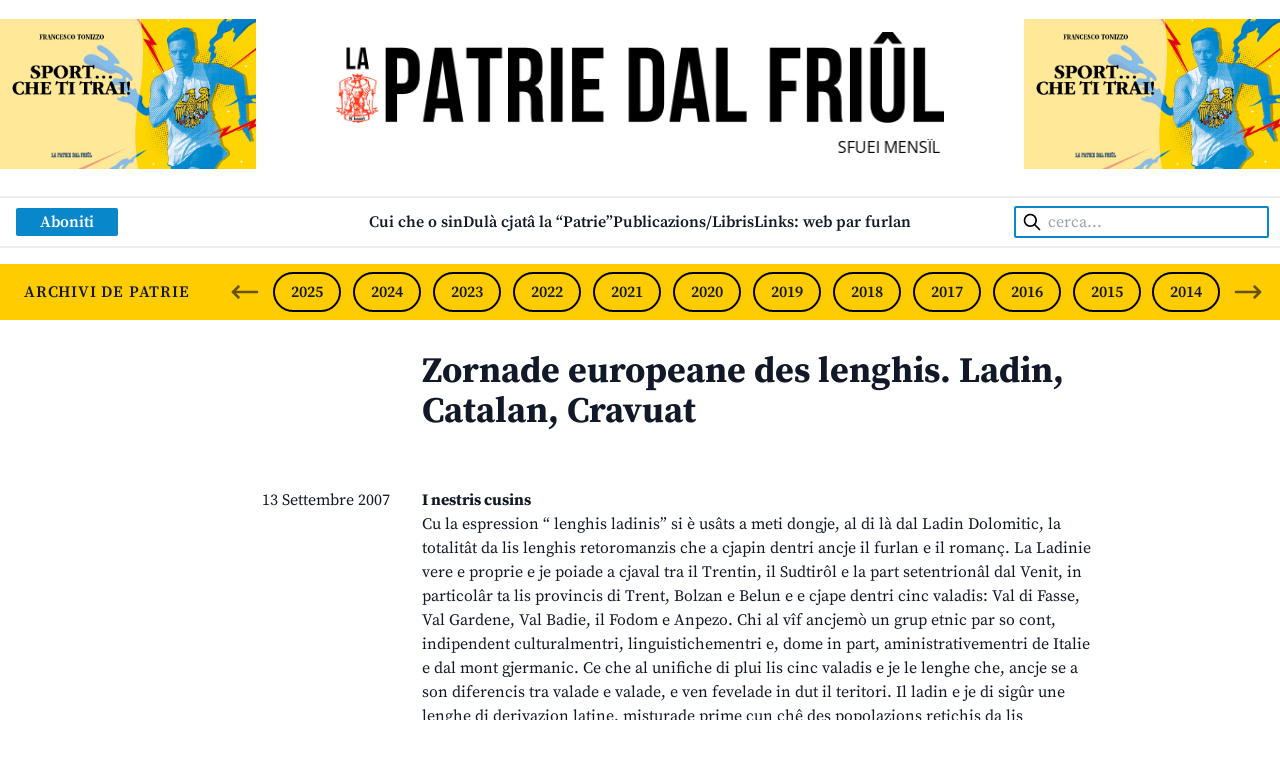

--- FILE ---
content_type: application/javascript
request_url: https://www.lapatriedalfriul.org/wp-content/themes/lapatriedalfriul/js/app.js?ver=1.0.0
body_size: 12678
content:
(()=>{var W="splide",Zt=`data-${W}`,lt=1,en=2,Vt=3,kt=4,Mt=5,nn={CREATED:lt,MOUNTED:en,IDLE:Vt,MOVING:kt,DESTROYED:Mt},Jt=10,sn=20;function at(t){t.length=0}function At(t){return!te(t)&&typeof t=="object"}function Se(t){return Array.isArray(t)}function on(t){return typeof t=="function"}function tt(t){return typeof t=="string"}function Qt(t){return typeof t=="undefined"}function te(t){return t===null}function ee(t){return t instanceof HTMLElement}function vt(t){return Se(t)?t:[t]}function et(t,n){vt(t).forEach(n)}function Ft(t,n){return t.indexOf(n)>-1}function Tt(t,n){return t.push(...vt(n)),t}var rn=Array.prototype;function ft(t,n,e){return rn.slice.call(t,n,e)}function cn(t,n){return ft(t).filter(n)[0]}function dt(t,n,e){t&&et(n,s=>{s&&t.classList[e?"add":"remove"](s)})}function nt(t,n){dt(t,tt(n)?n.split(" "):n,!0)}function zt(t,n){et(n,t.appendChild.bind(t))}function ne(t,n){et(t,e=>{let s=n.parentNode;s&&s.insertBefore(e,n)})}function se(t,n){return ee(t)&&(t.msMatchesSelector||t.matches).call(t,n)}function _e(t,n){return t?ft(t.children).filter(e=>se(e,n)):[]}function Z(t,n){return n?_e(t,n)[0]:t.firstElementChild}function rt(t,n,e){if(t){let s=Object.keys(t);s=e?s.reverse():s;for(let i=0;i<s.length;i++){let h=s[i];if(h!=="__proto__"&&n(t[h],h)===!1)break}}return t}function ie(t){return ft(arguments,1).forEach(n=>{rt(n,(e,s)=>{t[s]=n[s]})}),t}function ct(t,n){return rt(n,(e,s)=>{Se(e)?t[s]=e.slice():At(e)?t[s]=ct(At(t[s])?t[s]:{},e):t[s]=e}),t}function K(t,n){t&&et(n,e=>{t.removeAttribute(e)})}function M(t,n,e){At(n)?rt(n,(s,i)=>{M(t,i,s)}):te(e)?K(t,n):t.setAttribute(n,String(e))}function ht(t,n,e){let s=document.createElement(t);return n&&(tt(n)?nt(s,n):M(s,n)),e&&zt(e,s),s}function q(t,n,e){if(Qt(e))return getComputedStyle(t)[n];if(!te(e)){let{style:s}=t;e=`${e}`,s[n]!==e&&(s[n]=e)}}function Ht(t,n){q(t,"display",n)}function un(t){t.setActive&&t.setActive()||t.focus({preventScroll:!0})}function $t(t,n){return t.getAttribute(n)}function Ae(t,n){return t&&t.classList.contains(n)}function Y(t){return t.getBoundingClientRect()}function gt(t){et(t,n=>{n&&n.parentNode&&n.parentNode.removeChild(n)})}function ln(t,n){if(tt(n)){let e=ht("div",{style:`width: ${n}; position: absolute;`},t);n=Y(e).width,gt(e)}return n}function ve(t){return Z(new DOMParser().parseFromString(t,"text/html").body)}function st(t,n){t.preventDefault(),n&&(t.stopPropagation(),t.stopImmediatePropagation())}function ut(t,n){return t&&t.querySelector(n)}function oe(t,n){return ft(t.querySelectorAll(n))}function bt(t,n){dt(t,n,!1)}function it(t){return tt(t)?t:t?`${t}px`:""}function Lt(t,n=""){if(!t)throw new Error(`[${W}] ${n}`)}function re(t){setTimeout(t)}var ce=()=>{};function Te(t){return requestAnimationFrame(t)}var{min:Ct,max:Nt,floor:ue,ceil:Rt,abs:X}=Math;function an(t,n,e){return X(t-n)<e}function It(t,n,e,s){let i=Ct(n,e),h=Nt(n,e);return s?i<t&&t<h:i<=t&&t<=h}function Pt(t,n,e){let s=Ct(n,e),i=Nt(n,e);return Ct(Nt(s,t),i)}function $e(t){return+(t>0)-+(t<0)}function be(t,n){return et(n,e=>{t=t.replace("%s",`${e}`)}),t}function le(t){return t<10?`0${t}`:`${t}`}var Le={};function fn(t){return`${t}${le(Le[t]=(Le[t]||0)+1)}`}function dn(){let t={};function n(u,c,l,a=Jt){E(u,(f,d)=>{t[f]=t[f]||[],Tt(t[f],{_event:f,_callback:c,_namespace:d,_priority:a,_key:l}).sort((o,y)=>o._priority-y._priority)})}function e(u,c){E(u,(l,a)=>{let f=t[l];t[l]=f&&f.filter(d=>d._key?d._key!==c:c||d._namespace!==a)})}function s(u){rt(t,(c,l)=>{e(l,u)})}function i(u){(t[u]||[]).forEach(c=>{c._callback.apply(c,ft(arguments,1))})}function h(){t={}}function E(u,c){vt(u).join(" ").split(" ").forEach(l=>{let a=l.split(".");c(a[0],a[1])})}return{on:n,off:e,offBy:s,emit:i,destroy:h}}var J="mounted",Ce="ready",ot="move",wt="moved",Ne="shifted",Re="click",hn="active",gn="inactive",En="visible",mn="hidden",Ie="slide:keydown",F="refresh",G="updated",Et="resize",Pe="resized",we="repositioned",pn="drag",yn="dragging",Sn="dragged",Oe="scroll",Ot="scrolled",De="destroy",_n="arrows:mounted",An="arrows:updated",vn="pagination:mounted",Tn="pagination:updated",xe="navigation:mounted",$n="autoplay:play",bn="autoplay:playing",Ln="autoplay:pause",Ve="lazyload:loaded";function z(t){let{event:n}=t,e={},s=[];function i(a,f,d){n.on(a,f,e,d)}function h(a){n.off(a,e)}function E(a,f,d,o){c(a,f,(y,_)=>{s.push([y,_,d,o]),y.addEventListener(_,d,o)})}function u(a,f,d){c(a,f,(o,y)=>{s=s.filter(_=>_[0]===o&&_[1]===y&&(!d||_[2]===d)?(o.removeEventListener(y,_[2],_[3]),!1):!0)})}function c(a,f,d){et(a,o=>{o&&f.split(" ").forEach(d.bind(null,o))})}function l(){s=s.filter(a=>u(a[0],a[1])),n.offBy(e)}return n.on(De,l,e),{on:i,off:h,emit:n.emit,bind:E,unbind:u,destroy:l}}function ae(t,n,e,s){let{now:i}=Date,h,E=0,u,c=!0,l=0;function a(){if(!c){let A=i()-h;if(A>=t?(E=1,h=i()):E=A/t,e&&e(E),E===1&&(n(),s&&++l>=s))return d();Te(a)}}function f(A){!A&&y(),h=i()-(A?E*t:0),c=!1,Te(a)}function d(){c=!0}function o(){h=i(),E=0,e&&e(E)}function y(){cancelAnimationFrame(u),E=0,u=0,c=!0}function _(A){t=A}function $(){return c}return{start:f,rewind:o,pause:d,cancel:y,set:_,isPaused:$}}function Cn(t){let n=t;function e(i){n=i}function s(i){return Ft(vt(i),n)}return{set:e,is:s}}function ke(t,n){let e;function s(){e||(e=ae(n||0,()=>{t.apply(this,arguments),e=null},null,1),e.start())}return s}function Nn(t,n,e){let s=ke(a),i,h,E;function u(){try{ct(e,JSON.parse($t(t.root,Zt)))}catch(o){Lt(!1,o.message)}i=ct({},e);let{breakpoints:d}=e;if(d){let o=e.mediaQuery==="min";h=Object.keys(d).sort((y,_)=>o?+_-+y:+y-+_).map(y=>[y,matchMedia(`(${o?"min":"max"}-width:${y}px)`)]),a()}}function c(){h&&addEventListener("resize",s)}function l(d){d&&removeEventListener("resize",s)}function a(){let d=cn(h,o=>o[1].matches)||[];d[0]!==E&&f(E=d[0])}function f(d){let o=e.breakpoints[d]||i;o.destroy?(t.options=i,t.destroy(o.destroy==="completely")):(t.state.is(Mt)&&(l(!0),t.mount()),t.options=o)}return{setup:u,mount:c,destroy:l}}var Me="rtl",fe="ttb",Rn={marginRight:["marginBottom","marginLeft"],autoWidth:["autoHeight"],fixedWidth:["fixedHeight"],paddingLeft:["paddingTop","paddingRight"],paddingRight:["paddingBottom","paddingLeft"],width:["height"],left:["top","right"],right:["bottom","left"],x:["y"],X:["Y"],Y:["X"],ArrowLeft:["ArrowUp","ArrowRight"],ArrowRight:["ArrowDown","ArrowLeft"]};function In(t,n,e){function s(h,E){let{direction:u}=e,c=u===Me&&!E?1:u===fe?0:-1;return Rn[h][c]||h}function i(h){return h*(e.direction===Me?1:-1)}return{resolve:s,orient:i}}var Bt=W,Pn=`${W}__slider`,wn=`${W}__track`,On=`${W}__list`,Wt=`${W}__slide`,Fe=`${Wt}--clone`,Dn=`${Wt}__container`,ze=`${W}__arrows`,de=`${W}__arrow`,He=`${de}--prev`,Be=`${de}--next`,We=`${W}__pagination`,xn=`${We}__page`,Ue=`${W}__progress`,Vn=`${Ue}__bar`,kn=`${W}__autoplay`,Mn=`${W}__play`,Fn=`${W}__pause`,zn=`${W}__spinner`,Hn="is-initialized",mt="is-active",Ge="is-prev",Ye="is-next",he="is-visible",ge="is-loading",Bn=[mt,he,Ge,Ye,ge],Wn={slide:Wt,clone:Fe,arrows:ze,arrow:de,prev:He,next:Be,pagination:We,page:xn,spinner:zn};function Un(t,n,e){let{on:s}=z(t),{root:i}=t,h={},E=[],u,c,l,a;function f(){$(),A(),nt(i,u=m())}function d(){s(F,y,Jt-2),s(G,_)}function o(){[i,l,a].forEach(g=>{K(g,"style")}),at(E),bt(i,u)}function y(){o(),f()}function _(){bt(i,u),nt(i,u=m())}function $(){c=Z(i,`.${Pn}`),l=ut(i,`.${wn}`),a=Z(l,`.${On}`),Lt(l&&a,"A track/list element is missing."),Tt(E,_e(a,`.${Wt}:not(.${Fe})`));let g=S(`.${kn}`),v=S(`.${ze}`);ie(h,{root:i,slider:c,track:l,list:a,slides:E,arrows:v,autoplay:g,prev:ut(v,`.${He}`),next:ut(v,`.${Be}`),bar:ut(S(`.${Ue}`),`.${Vn}`),play:ut(g,`.${Mn}`),pause:ut(g,`.${Fn}`)})}function A(){let g=i.id||fn(W);i.id=g,l.id=l.id||`${g}-track`,a.id=a.id||`${g}-list`}function S(g){return Z(i,g)||Z(c,g)}function m(){return[`${Bt}--${e.type}`,`${Bt}--${e.direction}`,e.drag&&`${Bt}--draggable`,e.isNavigation&&`${Bt}--nav`,mt]}return ie(h,{setup:f,mount:d,destroy:o})}var Ut="role",pt="aria-controls",Gt="aria-current",yt="aria-label",qe="aria-hidden",Dt="tabindex",Gn="disabled",Xe="aria-orientation",Yt=[Ut,pt,Gt,yt,qe,Xe,Dt,Gn],xt="slide",St="loop",qt="fade";function Yn(t,n,e,s){let{on:i,emit:h,bind:E,destroy:u}=z(t),{Components:c,root:l,options:a}=t,{isNavigation:f,updateOnMove:d}=a,{resolve:o}=c.Direction,y=$t(s,"style"),_=e>-1,$=Z(s,`.${Dn}`),A=a.focusableNodes&&oe(s,a.focusableNodes),S;function m(){_||(s.id=`${l.id}-slide${le(n+1)}`),E(s,"click keydown",R=>{h(R.type==="click"?Re:Ie,N,R)}),i([F,we,Ne,wt,Ot],P),i(xe,v),d&&i(ot,b)}function g(){S=!0,u(),bt(s,Bn),K(s,Yt),M(s,"style",y)}function v(){let R=_?e:n,p=be(a.i18n.slideX,R+1),r=t.splides.map(L=>L.splide.root.id).join(" ");M(s,yt,p),M(s,pt,r),M(s,Ut,"menuitem"),D(C())}function b(){S||P()}function P(){if(!S){let{index:R}=t;D(C()),k(w()),dt(s,Ge,n===R-1),dt(s,Ye,n===R+1)}}function D(R){R!==Ae(s,mt)&&(dt(s,mt,R),f&&M(s,Gt,R||null),h(R?hn:gn,N))}function k(R){let p=!R&&(!C()||_);M(s,qe,p||null),M(s,Dt,!p&&a.slideFocus?0:null),A&&A.forEach(r=>{M(r,Dt,p?-1:null)}),R!==Ae(s,he)&&(dt(s,he,R),h(R?En:mn,N))}function T(R,p,r){q(r&&$||s,R,p)}function C(){let{index:R}=t;return R===n||a.cloneStatus&&R===e}function w(){if(t.is(qt))return C();let R=Y(c.Elements.track),p=Y(s),r=o("left"),L=o("right");return ue(R[r])<=Rt(p[r])&&ue(p[L])<=Rt(R[L])}function x(R,p){let r=X(R-n);return!_&&(a.rewind||t.is(St))&&(r=Ct(r,t.length-r)),r<=p}let N={index:n,slideIndex:e,slide:s,container:$,isClone:_,mount:m,destroy:g,update:P,style:T,isWithin:x};return N}function qn(t,n,e){let{on:s,emit:i,bind:h}=z(t),{slides:E,list:u}=n.Elements,c=[];function l(){a(),s(F,d),s([J,F],()=>{c.sort((T,C)=>T.index-C.index)})}function a(){E.forEach((T,C)=>{y(T,C,-1)})}function f(){g(T=>{T.destroy()}),at(c)}function d(){f(),a()}function o(){g(T=>{T.update()})}function y(T,C,w){let x=Yn(t,C,w,T);x.mount(),c.push(x)}function _(T){return T?v(C=>!C.isClone):c}function $(T){let{Controller:C}=n,w=C.toIndex(T),x=C.hasFocus()?1:e.perPage;return v(N=>It(N.index,w,w+x-1))}function A(T){return v(T)[0]}function S(T,C){et(T,w=>{if(tt(w)&&(w=ve(w)),ee(w)){let x=E[C];x?ne(w,x):zt(u,w),nt(w,e.classes.slide),P(w,i.bind(null,Et))}}),i(F)}function m(T){gt(v(T).map(C=>C.slide)),i(F)}function g(T,C){_(C).forEach(T)}function v(T){return c.filter(on(T)?T:C=>tt(T)?se(C.slide,T):Ft(vt(T),C.index))}function b(T,C,w){g(x=>{x.style(T,C,w)})}function P(T,C){let w=oe(T,"img"),{length:x}=w;x?w.forEach(N=>{h(N,"load error",()=>{--x||C()})}):C()}function D(T){return T?E.length:c.length}function k(){return c.length>e.perPage}return{mount:l,destroy:f,update:o,register:y,get:_,getIn:$,getAt:A,add:S,remove:m,forEach:g,filter:v,style:b,getLength:D,isEnough:k}}function Xn(t,n,e){let{on:s,bind:i,emit:h}=z(t),{Slides:E}=n,{resolve:u}=n.Direction,{root:c,track:l,list:a}=n.Elements,{getAt:f}=E,d,o;function y(){_(),i(window,"resize load",ke(h.bind(this,Et))),s([G,F],_),s(Et,$)}function _(){o=null,d=e.direction===fe,q(c,"maxWidth",it(e.width)),q(l,u("paddingLeft"),S(!1)),q(l,u("paddingRight"),S(!0)),$()}function $(){let N=Y(c);(!o||o.width!==N.width||o.height!==N.height)&&(q(l,"height",m()),E.style(u("marginRight"),it(e.gap)),E.style("width",v()||null),A(),o=N,h(Pe))}function A(){E.style("height",b()||null,!0)}function S(N){let{padding:R}=e,p=u(N?"right":"left");return R&&it(R[p]||(At(R)?0:R))||"0px"}function m(){let N="";return d&&(N=g(),Lt(N,"height or heightRatio is missing."),N=`calc(${N} - ${S(!1)} - ${S(!0)})`),N}function g(){return it(e.height||Y(a).width*e.heightRatio)}function v(){return e.autoWidth?"":it(e.fixedWidth)||(d?"":P())}function b(){return it(e.fixedHeight)||(d?e.autoHeight?"":P():g())}function P(){let N=it(e.gap);return`calc((100%${N&&` + ${N}`})/${e.perPage||1}${N&&` - ${N}`})`}function D(){return Y(a)[u("width")]}function k(N,R){let p=f(N||0);return p?Y(p.slide)[u("width")]+(R?0:w()):0}function T(N,R){let p=f(N);if(p){let r=Y(p.slide)[u("right")],L=Y(a)[u("left")];return X(r-L)+(R?0:w())}return 0}function C(){return T(t.length-1,!0)-T(-1,!0)}function w(){let N=f(0);return N&&parseFloat(q(N.slide,u("marginRight")))||0}function x(N){return parseFloat(q(l,u(`padding${N?"Right":"Left"}`)))||0}return{mount:y,listSize:D,slideSize:k,sliderSize:C,totalSize:T,getPadding:x}}function Kn(t,n,e){let{on:s,emit:i}=z(t),{Elements:h,Slides:E}=n,{resolve:u}=n.Direction,c=[],l;function a(){f(),s(F,o),s([G,Et],y)}function f(){(l=A())&&(_(l),i(Et))}function d(){gt(c),at(c)}function o(){d(),f()}function y(){l<A()&&i(F)}function _(S){let m=E.get().slice(),{length:g}=m;if(g){for(;m.length<S;)Tt(m,m);Tt(m.slice(-S),m.slice(0,S)).forEach((v,b)=>{let P=b<S,D=$(v.slide,b);P?ne(D,m[0].slide):zt(h.list,D),Tt(c,D),E.register(D,b-S+(P?0:g),v.index)})}}function $(S,m){let g=S.cloneNode(!0);return nt(g,e.classes.clone),g.id=`${t.root.id}-clone${le(m+1)}`,g}function A(){let{clones:S}=e;if(!t.is(St))S=0;else if(!S){let m=ln(h.list,e[u("fixedWidth")]);S=(m&&Rt(Y(h.track)[u("width")]/m)||e[u("autoWidth")]&&t.length||e.perPage)*(e.drag?(e.flickMaxPages||1)+1:2)}return S}return{mount:a,destroy:d}}function jn(t,n,e){let{on:s,emit:i}=z(t),{slideSize:h,getPadding:E,totalSize:u,listSize:c,sliderSize:l}=n.Layout,{resolve:a,orient:f}=n.Direction,{list:d,track:o}=n.Elements,y;function _(){y=n.Transition,s([J,Pe,G,F],A)}function $(){K(d,"style")}function A(){N()||(n.Scroll.cancel(),m(t.index),i(we))}function S(p,r,L,O){if(!N()){let{set:V}=t.state,U=T();p!==r&&(y.cancel(),g(b(U,p>r),!0)),V(kt),i(ot,r,L,p),y.start(r,()=>{V(Vt),i(wt,r,L,p),e.trimSpace==="move"&&p!==L&&U===T()?n.Controller.go(p>L?">":"<",!1,O):O&&O()})}}function m(p){g(k(p,!0))}function g(p,r){if(!t.is(qt)){let L=r?p:v(p);d.style.transform=`translate${a("X")}(${L}px)`,p!==L&&i(Ne)}}function v(p){if(t.is(St)){let r=f(p-T()),L=R(!1,p)&&r<0,O=R(!0,p)&&r>0;(L||O)&&(p=b(p,O))}return p}function b(p,r){let L=p-x(r),O=l();return p-=f(O*(Rt(X(L)/O)||1))*(r?1:-1),p}function P(){g(T()),y.cancel()}function D(p){let r=n.Slides.get(),L=0,O=1/0;for(let V=0;V<r.length;V++){let U=r[V].index,Q=X(k(U,!0)-p);if(Q<=O)O=Q,L=U;else break}return L}function k(p,r){let L=f(u(p-1)-w(p));return r?C(L):L}function T(){let p=a("left");return Y(d)[p]-Y(o)[p]+f(E(!1))}function C(p){return e.trimSpace&&t.is(xt)&&(p=Pt(p,0,f(l()-c()))),p}function w(p){let{focus:r}=e;return r==="center"?(c()-h(p,!0))/2:+r*h(p)||0}function x(p){return k(p?n.Controller.getEnd():0,!!e.trimSpace)}function N(){return t.state.is(kt)&&e.waitForTransition}function R(p,r){r=Qt(r)?T():r;let L=p!==!0&&f(r)<f(x(!1)),O=p!==!1&&f(r)>f(x(!0));return L||O}return{mount:_,destroy:$,move:S,jump:m,translate:g,shift:b,cancel:P,toIndex:D,toPosition:k,getPosition:T,getLimit:x,isBusy:N,exceededLimit:R}}function Zn(t,n,e){let{on:s}=z(t),{Move:i}=n,{getPosition:h,getLimit:E}=i,{isEnough:u,getLength:c}=n.Slides,l=t.is(St),a=t.is(xt),f=e.start||0,d=f,o,y,_;function $(){A(),s([G,F],A,Jt-1)}function A(){o=c(!0),y=e.perMove,_=e.perPage,f=Pt(f,0,o-1)}function S(r,L,O){let V=g(r);if(e.useScroll)m(V,!0,!0,e.speed,O);else{let U=T(V);U>-1&&!i.isBusy()&&(L||U!==f)&&(N(U),i.move(V,U,d,O))}}function m(r,L,O,V,U){let Q=L?r:x(r);n.Scroll.scroll(L||O?i.toPosition(Q,!0):r,V,()=>{N(i.toIndex(i.getPosition())),U&&U()})}function g(r){let L=f;if(tt(r)){let[,O,V]=r.match(/([+\-<>])(\d+)?/)||[];O==="+"||O==="-"?L=D(f+ +`${O}${+V||1}`,f,!0):O===">"?L=V?C(+V):v(!0):O==="<"&&(L=b(!0))}else L=l?r:Pt(r,0,k());return L}function v(r){return P(!1,r)}function b(r){return P(!0,r)}function P(r,L){let O=y||(p()?1:_),V=D(f+O*(r?-1:1),f);return V===-1&&a&&!an(h(),E(!r),1)?r?0:k():L?V:T(V)}function D(r,L,O){if(u()){let V=k();r<0||r>V?It(0,r,L,!0)||It(V,L,r,!0)?r=C(w(r)):l?r=y||p()?r:r<0?-(o%_||_):o:e.rewind?r=r<0?V:0:r=-1:!O&&r!==L&&(r=y?r:C(w(L)+(r<L?-1:1)))}else r=-1;return r}function k(){let r=o-_;return(p()||l&&y)&&(r=o-1),Nt(r,0)}function T(r){return l?u()?r%o+(r<0?o:0):-1:r}function C(r){return Pt(p()?r:_*r,0,k())}function w(r){return p()||(r=It(r,o-_,o-1)?o-1:r,r=ue(r/_)),r}function x(r){let L=i.toIndex(r);return a?Pt(L,0,k()):L}function N(r){r!==f&&(d=f,f=r)}function R(r){return r?d:f}function p(){return!Qt(e.focus)||e.isNavigation}return{mount:$,go:S,scroll:m,getNext:v,getPrev:b,getAdjacent:P,getEnd:k,setIndex:N,getIndex:R,toIndex:C,toPage:w,toDest:x,hasFocus:p}}var Jn="http://www.w3.org/2000/svg",Qn="m15.5 0.932-4.3 4.38 14.5 14.6-14.5 14.5 4.3 4.4 14.6-14.6 4.4-4.3-4.4-4.4-14.6-14.6z",Xt=40;function ts(t,n,e){let{on:s,bind:i,emit:h}=z(t),{classes:E,i18n:u}=e,{Elements:c,Controller:l}=n,a=c.arrows,f=c.prev,d=c.next,o,y={};function _(){$(),s(G,$)}function $(){if(e.arrows&&(!f||!d)&&m(),f&&d)if(y.prev)Ht(a,e.arrows===!1?"none":"");else{let{id:b}=c.track;M(f,pt,b),M(d,pt,b),y.prev=f,y.next=d,S(),h(_n,f,d)}}function A(){o?gt(a):(K(f,Yt),K(d,Yt))}function S(){let{go:b}=l;s([J,wt,G,F,Ot],v),i(d,"click",()=>{b(">",!0)}),i(f,"click",()=>{b("<",!0)})}function m(){a=ht("div",E.arrows),f=g(!0),d=g(!1),o=!0,zt(a,[f,d]),ne(a,Z(e.arrows==="slider"&&c.slider||t.root))}function g(b){let P=`<button class="${E.arrow} ${b?E.prev:E.next}" type="button"><svg xmlns="${Jn}" viewBox="0 0 ${Xt} ${Xt}" width="${Xt}" height="${Xt}"><path d="${e.arrowPath||Qn}" />`;return ve(P)}function v(){let b=t.index,P=l.getPrev(),D=l.getNext(),k=P>-1&&b<P?u.last:u.prev,T=D>-1&&b>D?u.first:u.next;f.disabled=P<0,d.disabled=D<0,M(f,yt,k),M(d,yt,T),h(An,f,d,P,D)}return{arrows:y,mount:_,destroy:A}}var es=`${Zt}-interval`;function ns(t,n,e){let{on:s,bind:i,emit:h}=z(t),E=ae(e.interval,t.go.bind(t,">"),S),{isPaused:u}=E,{Elements:c}=n,l,a,f;function d(){let{autoplay:g}=e;g&&(o(!0),o(!1),y(),g!=="pause"&&_())}function o(g){let v=g?"pause":"play",b=c[v];b&&(M(b,pt,c.track.id),M(b,yt,e.i18n[v]),i(b,"click",g?$:_))}function y(){let{root:g}=c;e.pauseOnHover&&i(g,"mouseenter mouseleave",v=>{l=v.type==="mouseenter",A()}),e.pauseOnFocus&&i(g,"focusin focusout",v=>{a=v.type==="focusin",A()}),s([ot,Oe,F],E.rewind),s(ot,m)}function _(){u()&&n.Slides.isEnough()&&(E.start(!e.resetProgress),a=l=f=!1,h($n))}function $(g=!0){u()||(E.pause(),h(Ln)),f=g}function A(){f||(!l&&!a?_():$(!1))}function S(g){let{bar:v}=c;v&&q(v,"width",`${g*100}%`),h(bn,g)}function m(){let g=n.Slides.getAt(t.index);E.set(g&&+$t(g.slide,es)||e.interval)}return{mount:d,destroy:E.cancel,play:_,pause:$,isPaused:u}}function ss(t,n,e){let{on:s}=z(t);function i(){e.cover&&(s(Ve,(c,l)=>{u(!0,c,l)}),s([J,G,F],E.bind(null,!0)))}function h(){E(!1)}function E(c){n.Slides.forEach(l=>{let a=Z(l.container||l.slide,"img");a&&a.src&&u(c,a,l)})}function u(c,l,a){a.style("background",c?`center/cover no-repeat url("${l.src}")`:"",!0),Ht(l,c?"none":"")}return{mount:i,destroy:h}}var is=10,os=600,rs=.6,cs=1.5,us=800;function ls(t,n,e){let{on:s,emit:i}=z(t),{Move:h}=n,{getPosition:E,getLimit:u,exceededLimit:c}=h,l,a;function f(){s(ot,$),s([G,F],A)}function d(m,g,v,b){let P=E(),D=1;g=g||_(X(m-P)),a=v,$(),l=ae(g,y,k=>{let T=E(),w=(P+(m-P)*S(k)-E())*D;h.translate(T+w),t.is(xt)&&!b&&c()&&(D*=rs,X(w)<is&&o(c(!1)))},1),i(Oe),l.start()}function o(m){d(u(!m),os,null,!0)}function y(){let m=E(),g=h.toIndex(m);It(g,0,t.length-1)||h.translate(h.shift(m,g>0),!0),a&&a(),i(Ot)}function _(m){return Nt(m/cs,us)}function $(){l&&l.cancel()}function A(){l&&!l.isPaused()&&($(),y())}function S(m){let{easingFunc:g}=e;return g?g(m):1-Math.pow(1-m,4)}return{mount:f,destroy:$,scroll:d,cancel:A}}var _t={passive:!1,capture:!0},as=5,Ke=200,fs="touchstart mousedown",Ee="touchmove mousemove",me="touchend touchcancel mouseup";function ds(t,n,e){let{on:s,emit:i,bind:h,unbind:E}=z(t),{Move:u,Scroll:c,Controller:l}=n,{track:a}=n.Elements,{resolve:f,orient:d}=n.Direction,{getPosition:o,exceededLimit:y}=u,_,$,A,S,m,g,v=!1,b,P,D;function k(){h(a,Ee,ce,_t),h(a,me,ce,_t),h(a,fs,C,_t),h(a,"click",R,{capture:!0}),h(a,"dragstart",st),s([J,G],T)}function T(){let{drag:I}=e;ye(!I),m=I==="free"}function C(I){if(!P){let{noDrag:H}=e,B=Q(I),j=!H||!se(I.target,H);b=!1,j&&(B||!I.button)&&(u.isBusy()?st(I,!0):(D=B?a:window,A=null,S=null,h(D,Ee,w,_t),h(D,me,x,_t),u.cancel(),c.cancel(),N(I)))}}function w(I){if(S||i(pn),S=I,I.cancelable){let H=O(I)-O($);if(g){u.translate(_+U(H));let B=V(I)-V($)>Ke,j=v!==(v=y());(B||j)&&N(I),i(yn),b=!0,st(I)}else{let{dragMinThreshold:B}=e;B=At(B)?B:{mouse:0,touch:+B||10},g=X(H)>(Q(I)?B.touch:B.mouse),p()&&st(I)}}}function x(I){E(D,Ee,w),E(D,me,x);let{index:H}=t;if(S){if(g||I.cancelable&&p()){let B=r(I),j=L(B);m?l.scroll(j):t.is(qt)?l.go(H+d($e(B))):l.go(l.toDest(j),!0),st(I)}i(Sn)}else!m&&o()!==u.toPosition(H)&&l.go(H,!0);g=!1}function N(I){A=$,$=I,_=o()}function R(I){!P&&b&&st(I,!0)}function p(){let I=X(O(S)-O($)),H=X(O(S,!0)-O($,!0));return I>H}function r(I){if(t.is(St)||!v){let H=$===S&&A||$,B=O(S)-O(H),j=V(I)-V(H),tn=V(I)-V(S)<Ke;if(j&&tn)return B/j}return 0}function L(I){return o()+$e(I)*Ct(X(I)*(e.flickPower||600),m?1/0:n.Layout.listSize()*(e.flickMaxPages||1))}function O(I,H){return(Q(I)?I.touches[0]:I)[`page${f(H?"Y":"X")}`]}function V(I){return I.timeStamp}function U(I){return I/(v&&t.is(xt)?as:1)}function Q(I){return typeof TouchEvent!="undefined"&&I instanceof TouchEvent}function Qe(){return g}function ye(I){P=I}return{mount:k,disable:ye,isDragging:Qe}}var hs=["Left","Right","Up","Down"],je="keydown";function gs(t,n,e){let{on:s,bind:i,unbind:h}=z(t),{root:E}=t,{resolve:u}=n.Direction,c,l;function a(){f(),s(G,_),s(ot,y)}function f(){let{keyboard:A}=e;A&&(A==="focused"?(c=E,M(E,Dt,0)):c=window,i(c,je,$))}function d(){h(c,je),ee(c)&&K(c,Dt)}function o(A){l=A}function y(){let A=l;l=!0,re(()=>{l=A})}function _(){d(),f()}function $(A){if(!l){let{key:S}=A,m=Ft(hs,S)?`Arrow${S}`:S;m===u("ArrowLeft")?t.go("<"):m===u("ArrowRight")&&t.go(">")}}return{mount:a,destroy:d,disable:o}}var Kt=`${Zt}-lazy`,pe=`${Kt}-srcset`,Es=`[${Kt}], [${pe}]`;function ms(t,n,e){let{on:s,off:i,bind:h,emit:E}=z(t),u=e.lazyLoad==="sequential",c=[],l=0;function a(){e.lazyLoad&&(d(),s(F,f),u||s([J,F,wt,Ot],y))}function f(){o(),d()}function d(){n.Slides.forEach(S=>{oe(S.slide,Es).forEach(m=>{let g=$t(m,Kt),v=$t(m,pe);if(g!==m.src||v!==m.srcset){let b=e.classes.spinner,P=m.parentElement,D=Z(P,`.${b}`)||ht("span",b,P);M(D,Ut,"presentation"),c.push({_img:m,_Slide:S,src:g,srcset:v,_spinner:D}),!m.src&&Ht(m,"none")}})}),u&&A()}function o(){l=0,c=[]}function y(){c=c.filter(S=>{let m=e.perPage*((e.preloadPages||1)+1)-1;return S._Slide.isWithin(t.index,m)?_(S):!0}),c.length||i(wt)}function _(S){let{_img:m}=S;nt(S._Slide.slide,ge),h(m,"load error",g=>{$(S,g.type==="error")}),["srcset","src"].forEach(g=>{S[g]&&(M(m,g,S[g]),K(m,g==="src"?Kt:pe))})}function $(S,m){let{_Slide:g}=S;bt(g.slide,ge),m||(gt(S._spinner),Ht(S._img,""),E(Ve,S._img,g),E(Et)),u&&A()}function A(){l<c.length&&_(c[l++])}return{mount:a,destroy:o}}function ps(t,n,e){let{on:s,emit:i,bind:h,unbind:E}=z(t),{Slides:u,Elements:c,Controller:l}=n,{hasFocus:a,getIndex:f}=l,d=[],o;function y(){_(),s([G,F],_),s([ot,Ot],g)}function _(){$(),e.pagination&&u.isEnough()&&(A(),i(vn,{list:o,items:d},m(t.index)),g())}function $(){o&&(gt(o),d.forEach(v=>{E(v.button,"click")}),at(d),o=null)}function A(){let{length:v}=t,{classes:b,i18n:P,perPage:D}=e,k=e.pagination==="slider"&&c.slider||c.root,T=a()?v:Rt(v/D);o=ht("ul",b.pagination,k);for(let C=0;C<T;C++){let w=ht("li",null,o),x=ht("button",{class:b.page,type:"button"},w),N=u.getIn(C).map(p=>p.slide.id),R=!a()&&D>1?P.pageX:P.slideX;h(x,"click",S.bind(null,C)),M(x,pt,N.join(" ")),M(x,yt,be(R,C+1)),d.push({li:w,button:x,page:C})}}function S(v){l.go(`>${v}`,!0,()=>{let b=u.getAt(l.toIndex(v));b&&un(b.slide)})}function m(v){return d[l.toPage(v)]}function g(){let v=m(f(!0)),b=m(f());v&&(bt(v.button,mt),K(v.button,Gt)),b&&(nt(b.button,mt),M(b.button,Gt,!0)),i(Tn,{list:o,items:d},v,b)}return{items:d,mount:y,destroy:$,getAt:m,update:g}}var ys=[" ","Enter","Spacebar"];function Ss(t,n,e){let{list:s}=n.Elements,i=[];function h(){t.splides.forEach(o=>{!o.isParent&&c(o.splide)}),e.isNavigation&&l()}function E(){K(s,Yt),i.forEach(o=>{o.destroy()}),at(i)}function u(){E(),h()}function c(o){[t,o].forEach(y=>{let _=z(y),$=y===t?o:t;_.on(ot,(A,S,m)=>{$.go($.is(St)?m:A)}),i.push(_)})}function l(){let o=z(t),{on:y}=o;y(Re,f),y(Ie,d),y([J,G],a),M(s,Ut,"menu"),i.push(o),o.emit(xe,t.splides)}function a(){M(s,Xe,e.direction!==fe?"horizontal":null)}function f(o){t.go(o.index)}function d(o,y){Ft(ys,y.key)&&(f(o),st(y))}return{mount:h,destroy:E,remount:u}}function _s(t,n,e){let{bind:s}=z(t);function i(){e.wheel&&s(n.Elements.track,"wheel",h,_t)}function h(u){if(u.cancelable){let{deltaY:c}=u;if(c){let l=c<0;t.go(l?"<":">"),E(l)&&st(u)}}}function E(u){return!e.releaseWheel||t.state.is(kt)||n.Controller.getAdjacent(u)!==-1}return{mount:i}}var As=Object.freeze({__proto__:null,Options:Nn,Direction:In,Elements:Un,Slides:qn,Layout:Xn,Clones:Kn,Move:jn,Controller:Zn,Arrows:ts,Autoplay:ns,Cover:ss,Scroll:ls,Drag:ds,Keyboard:gs,LazyLoad:ms,Pagination:ps,Sync:Ss,Wheel:_s}),vs={prev:"Previous slide",next:"Next slide",first:"Go to first slide",last:"Go to last slide",slideX:"Go to slide %s",pageX:"Go to page %s",play:"Start autoplay",pause:"Pause autoplay"},Ze={type:"slide",speed:400,waitForTransition:!0,perPage:1,cloneStatus:!0,arrows:!0,pagination:!0,interval:5e3,pauseOnHover:!0,pauseOnFocus:!0,resetProgress:!0,keyboard:!0,easing:"cubic-bezier(0.25, 1, 0.5, 1)",drag:!0,direction:"ltr",slideFocus:!0,trimSpace:!0,focusableNodes:"a, button, textarea, input, select, iframe",classes:Wn,i18n:vs};function Ts(t,n,e){let{on:s}=z(t);function i(){s([J,F],()=>{re(()=>{n.Slides.style("transition",`opacity ${e.speed}ms ${e.easing}`)})})}function h(E,u){let{track:c}=n.Elements;q(c,"height",it(Y(c).height)),re(()=>{u(),q(c,"height","")})}return{mount:i,start:h,cancel:ce}}function $s(t,n,e){let{bind:s}=z(t),{Move:i,Controller:h}=n,{list:E}=n.Elements,u;function c(){s(E,"transitionend",o=>{o.target===E&&u&&(a(),u())})}function l(o,y){let _=i.toPosition(o,!0),$=i.getPosition(),A=f(o);X(_-$)>=1&&A>=1?(d(`transform ${A}ms ${e.easing}`),i.translate(_,!0),u=y):(i.jump(o),y())}function a(){d("")}function f(o){let{rewindSpeed:y}=e;if(t.is(xt)&&y){let _=h.getIndex(!0),$=h.getEnd();if(_===0&&o>=$||_>=$&&o===0)return y}return e.speed}function d(o){q(E,"transition",o)}return{mount:c,start:l,cancel:a}}var Je=class{constructor(t,n){this.event=dn(),this.Components={},this.state=Cn(lt),this.splides=[],this._options={},this._Extensions={};let e=tt(t)?ut(document,t):t;Lt(e,`${e} is invalid.`),this.root=e,ct(Ze,Je.defaults),ct(ct(this._options,Ze),n||{})}mount(t,n){let{state:e,Components:s}=this;Lt(e.is([lt,Mt]),"Already mounted!"),e.set(lt),this._Components=s,this._Transition=n||this._Transition||(this.is(qt)?Ts:$s),this._Extensions=t||this._Extensions;let i=ie({},As,this._Extensions,{Transition:this._Transition});return rt(i,(h,E)=>{let u=h(this,s,this._options);s[E]=u,u.setup&&u.setup()}),rt(s,h=>{h.mount&&h.mount()}),this.emit(J),nt(this.root,Hn),e.set(Vt),this.emit(Ce),this}sync(t){return this.splides.push({splide:t}),t.splides.push({splide:this,isParent:!0}),this.state.is(Vt)&&(this._Components.Sync.remount(),t.Components.Sync.remount()),this}go(t){return this._Components.Controller.go(t),this}on(t,n){return this.event.on(t,n,null,sn),this}off(t){return this.event.off(t),this}emit(t){return this.event.emit(t,...ft(arguments,1)),this}add(t,n){return this._Components.Slides.add(t,n),this}remove(t){return this._Components.Slides.remove(t),this}is(t){return this._options.type===t}refresh(){return this.emit(F),this}destroy(t=!0){let{event:n,state:e}=this;return e.is(lt)?n.on(Ce,this.destroy.bind(this,t),this):(rt(this._Components,s=>{s.destroy&&s.destroy(t)},!0),n.emit(De),n.destroy(),t&&at(this.splides),e.set(Mt)),this}get options(){return this._options}set options(t){let{_options:n}=this;ct(n,t),this.state.is(lt)||this.emit(G,n)}get length(){return this._Components.Slides.getLength(!0)}get index(){return this._Components.Controller.getIndex()}},jt=Je;jt.defaults={};jt.STATES=nn;window.addEventListener("load",function(){let t=document.querySelector("body"),n=document.querySelector("#page"),e=document.querySelector("#main-nav");function s(){t.classList.add("h-screen","overflow-hidden"),n.classList.add("h-screen","overflow-hidden")}function i(){t.classList.remove("h-screen","overflow-hidden"),n.classList.remove("h-screen","overflow-hidden")}let h=document.querySelector("#mobile-menu-open"),E=document.querySelector("#mobile-menu-close"),u=document.querySelector("#mobile-menu");function c(){u.style.top=e.offsetTop+e.clientHeight+"px",h.classList.add("hidden"),E.classList.remove("hidden"),u.classList.remove("hidden")}function l(){h.classList.remove("hidden"),E.classList.add("hidden"),u.classList.add("hidden")}h.addEventListener("click",function(A){A.preventDefault(),y(),c(),s()}),E.addEventListener("click",function(A){A.preventDefault(),l(),i()});let a=document.querySelector("#mobile-search-open"),f=document.querySelector("#mobile-search-close"),d=document.querySelector("#mobile-search");function o(){d.style.top=e.offsetTop+e.clientHeight+"px",a.classList.add("hidden"),f.classList.remove("hidden"),d.classList.add("flex"),d.classList.remove("hidden")}function y(){a.classList.remove("hidden"),f.classList.add("hidden"),d.classList.add("hidden")}a.addEventListener("click",function(A){A.preventDefault(),l(),o(),s()}),f.addEventListener("click",function(A){A.preventDefault(),y(),i()});var _=new jt(".splide",{pagination:!1,perPage:12,perMove:1,breakpoints:{767:{destroy:!0},1023:{perPage:6},1279:{perPage:8}}});_.mount(),document.querySelector("#mobile-archives-select").addEventListener("change",function(A){if(this.value!==null&&this.value!==""){let[S]=A.target.selectedOptions,m=S.dataset.url;m!==null&&m!==""&&(window.location=m)}})});})();
/*!
 * Splide.js
 * Version  : 3.6.12
 * License  : MIT
 * Copyright: 2022 Naotoshi Fujita
 */
